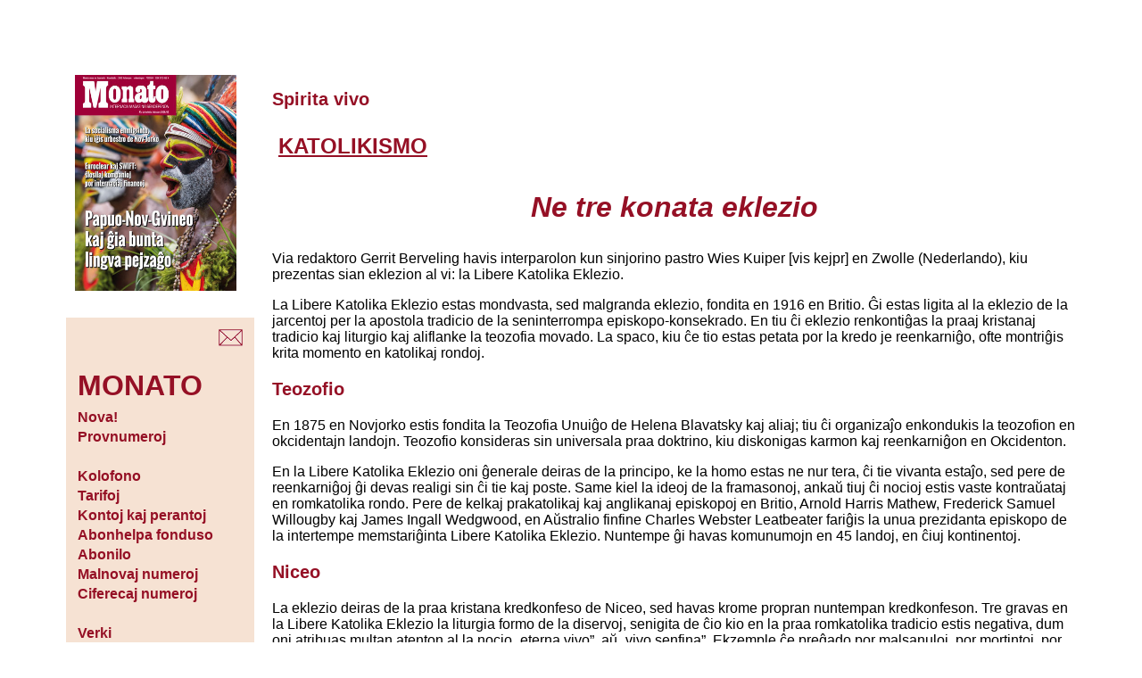

--- FILE ---
content_type: text/html; charset=UTF-8
request_url: http://www.monato.be/2013/010721.php
body_size: 3842
content:
<!DOCTYPE html PUBLIC "-//W3C//DTD XHTML 1.0 Transitional//EN"
   "http://www.w3.org/TR/xhtml1/DTD/xhtml1-transitional.dtd">
<html xmlns="http://www.w3.org/1999/xhtml" xml:lang="eo" lang="eo">

<head>
    <title>Ne tre konata eklezio</title>
    <meta http-equiv="content-type" 
		content="text/html;charset=utf-8" />
    <meta name="description" content="Teksto el la internacia magazino sendependa MONATO" />
    <meta name="keywords" content="KATOLIKISMO, Spirita vivo, Libere Katolika Eklezio, MONATO" />
    <meta name="language" content="Esperanto" />
    
    <meta name="viewport" content="width=device-width, initial-scale=1.0" />

    <meta name="author" content="Gerrit Berveling" />
   	<meta http-equiv="content-type" content="text/html; charset=utf-8" />
    <link rel="stylesheet" href="https://www.monato.be/mon.css" type="text/css" />
    <link rel="icon" type="image/ico" href="https://www.monato.be/m.ico" />
<!-- Global site tag (gtag.js) - Google Analytics -->
<script async src="https://www.googletagmanager.com/gtag/js?id=G-1ZR7M85DMV"></script>
<script>
  window.dataLayer = window.dataLayer || [];
  function gtag(){dataLayer.push(arguments);}
  gtag('js', new Date());

  gtag('config', 'G-1ZR7M85DMV');
</script>
    
</head>

<body>
  <table align="center" border="0" cellspacing="0" cellpadding=
  "10">
    <tr valign="top">
      <td width="20%" align="center">
        <!-- komencigho de kolumo 1 -->

        <table border="0" cellspacing="0" cellpadding="10">
          <!-- unua elemento: FEL-emblemo -->

          <tr>
            <td>

<img src="https://www.esperanto.be/fel/gif/monko.jpg" width="95%" alt="MONATO" />

</td>
          </tr>

          <!-- dua elemento: iom da blanko -->

          <tr>
            <td></td>
          </tr>

          <!-- triaj elementoj: la &#265;efligoj -->

          <tr bgcolor="#f6e2d3">
            <td>
              <!-- tabelo en la tabelo -->

              <table align="right">
                <tr>
                  <td><a href="https://www.esperanto.be/fel/skribimon.php" title=
                  "Por skribi al ni"><img src="https://www.esperanto.be/fel/gif/posxtor.gif"
                  alt="Por skribi al ni" /></a></td>
                </tr>
              </table><!-- fino de la tabelo en la tabelo -->
            </td>
          </tr>

          <tr bgcolor="#f6e2d3">
            <td>
              <!-- tabelo en la tabelo -->
  
  <table class="menuo">
 
    <tbody>
      <tr>
        <td style="font-size:200%; color:#951025">

          <b>MONATO</b>
        </td>
      </tr>

      <tr>
        <td></td>
      </tr>

      <tr>
        <td>
          <a href="https://www.monato.be/index.php" title="Novaj artikoloj en MONATO"> Nova!</a>
        </td>
      </tr>

<tr>
        <td><a href="https://www.monato.be/provnumero.php" title="Petu senpagajn provnumerojn de MONATO"> Provnumeroj</a>
        </td>
      </tr>

    
<!--  pri abonoj -->

      <tr>
        <td>
          &nbsp;
        </td>
      </tr>

      <tr>
        <td>
          <a href="https://www.monato.be/kolofono.php" title="Kolofono kaj redaktoroj">Kolofono</a>
        </td>
      </tr>

      <tr>
        <td>
          <a href="https://www.monato.be/tarifoj.php" title="Abontarifoj de MONATO">Tarifoj</a>
        </td>
      </tr>

      <tr>
        <td>
          <a href="https://www.monato.be/perantoj.php" title="Kontoj kaj perantoj">Kontoj kaj perantoj</a>
        </td>
      </tr>

      <tr>
        <td>
          <a href="https://www.monato.be/fondus.php" title="La abonhelpa fonduso de MONATO">Abonhelpa fonduso</a>
        </td>
      </tr>

      <tr>
        <td>
          <a href="https://www.esperanto.be/fel/mon/abonilo.php" title="Abonilo por Monato"> Abonilo</a>
        </td>
      </tr>

      <tr>
        <td>
          <a href="https://www.esperanto.be/fel/mon/malnovaj.php" title="Malnovaj numeroj"> Malnovaj numeroj</a>
        </td>
      </tr>

      <tr>
        <td>
          <a href="https://www.esperanto.be/fel/mon/rete.php" title="Ciferecaj numeroj">Ciferecaj numeroj</a>
        </td>
      </tr>

<!--  pri verkado -->

      <tr>
        <td>
          &nbsp;
        </td>
      </tr>

      <tr>
        <td>
          <a href="https://www.monato.be/manuskriptoj.php" title="Kiel sendi viajn manuskriptojn?">Verki</a>
        </td>
      </tr>

      <tr>
        <td>
          <a href="https://www.monato.be/leteroj.php" title="Leteroj al MONATO">Leteroj al M<span class="mm">ONATO</span></a>
        </td>
      </tr>

      <tr>
        <td>
          <a href="https://www.monato.be/konvencioj.php" title="Lingvaj kaj ortografiaj konvencioj">Konvencioj</a>
        </td>
      </tr>

      <tr>
        <td>
          <a href="https://www.monato.be/red/etiko.php" title="Etika kodo de MONATO">Etiko</a>
        </td>
      </tr>

<!--  por abonantoj -->

      <tr>
        <td>
          &nbsp;
        </td>
      </tr>

      <tr>
        <td>
          <a href="https://www.monato.be/pdf" title="La plej novaj numeroj de MONATO en bitaj formoj">Por abonantoj</a>
        </td>
      </tr>

    <tr>
        <td>
          <a href="https://www.monato.be/jutubo" title="La filmetoj de MONATO en YouTube">Filmetoj</a>
        </td>
      </tr>


      <tr>
        <td>
          <a href="https://www.monato.be/indekso.php" title="Indeksoj por retrovi aperintajn artikolojn">Indeksoj kaj arkivoj</a>
        </td>
      </tr>

<!--
 <tr>
                  <td>
                  <a href="https://www.monato.be/fluo.xml" title="La plej novaj artikoloj de MONATO kiel RSS-fluo">RSS-formo</a>
                </td>
                </tr>
-->

<!--  div -->

      <tr>
        <td>
          &nbsp;
        </td>
      </tr>

      <tr>
        <td>
          <a href="https://www.esperanto.be/fel/mon/mon_anon.php" title="Anonctarifoj de MONATO">Anoncoj</a>
        </td>
      </tr>

      <tr>
        <td>
          <a href="https://www.esperanto.be/fel/mon/od.php" title="Oftaj demandoj pri MONATO">Oftaj demandoj</a>
        </td>
      </tr>
    </tbody>
  </table>


                       </td>
          </tr><!-- kvara elemento: iom da blanko -->

          <tr bgcolor="#FFFFFF">
            <td></td>
          </tr>

          <!-- kvinaj elementoj: la duaj &#265;efligoj -->

          <tr bgcolor="#f6e2d3">
            <td>
              <!-- tabelo en la tabelo -->

              <table class="menuo">
                
                 <tr>
                  

                  <td><a href="https://www.esperanto.be/fel/but/ls_serchu.php"
                  title="Al la Retbutiko">&gt;&gt;
                  Retbutiko</a></td>
                </tr>
               <tr> </tr>
               <tr>
                <td><a href="http://www.esperanto.be/fel/index.php" title=
                  "Al la ĉefa FEL-indekso">&gt;&gt; Ĉefa FEL-indekso</a></td>
                </tr>
              </table><!-- fino de la tabelo en la tabelo -->
            </td>
          </tr><!-- fina elemento: ser&#265;oformularo -->
<tr>
<td align="center">
<table bgcolor="#f6e2d3">

<tr>

  <td align="center" style="color:#951025">

   Serĉi en M<span class="mm">ONATO</span>

  </td>

</tr>
<tr>
<td align="center">

<form method="get" action="https://www.google.be/search">
<input type="text" name="q" size="12" maxlength="255" value="" />
<input type="hidden" name="hl" value="eo" /> 
<input type="hidden" name="ie" value="utf-8" /> 
<input type="hidden" name="oe" value="utf-8" /> 
<input type="hidden" name="sitesearch" value="monato.be" /> 
<input type="submit" name="btnG" value="Serĉu" />
</form>
</td>
</tr>
</table></td>
</tr>        </table>
      </td><!-- fino de la unua kolumno -->
      <!-- komenci&#285;o de la dua kolumno -->

      <td width="80%" align="left">
        <!-- komenci&#285;o de la nova-anonceto -->

        <table align="center">
          <tr>
            <td></td>
          </tr>
        </table><!-- fino de la nova-anonceto -->

      <h3>Spirita vivo</h3>
      <h2 class="tem">KATOLIKISMO</h2>
      <h1>Ne tre konata eklezio</h1>
      <!-- komenco de la enhavo -->

       

       <p>Via redaktoro Gerrit Berveling havis interparolon kun sinjorino pastro Wies Kuiper [vis kejpr] en Zwolle (Nederlando), kiu prezentas sian eklezion al vi: la Libere Katolika Eklezio.</p> <p>La Libere Katolika Eklezio estas mondvasta, sed malgranda eklezio, fondita en 1916 en Britio. Ĝi estas ligita al la eklezio de la jarcentoj per la apostola tradicio de la seninterrompa episkopo-konsekrado. En tiu ĉi eklezio renkontiĝas la praaj kristanaj tradicio kaj liturgio kaj aliflanke la teozofia movado. La spaco, kiu ĉe tio estas petata por la kredo je reenkarniĝo, ofte montriĝis krita momento en katolikaj rondoj.</p> <h3>Teozofio</h3> <p>En 1875 en Novjorko estis fondita la Teozofia Unuiĝo de Helena Blavatsky kaj aliaj; tiu ĉi organizaĵo enkondukis la teozofion en okcidentajn landojn. Teozofio konsideras sin universala praa doktrino, kiu diskonigas karmon kaj reenkarniĝon en Okcidenton.</p> <p>En la Libere Katolika Eklezio oni ĝenerale deiras de la principo, ke la homo estas ne nur tera, ĉi tie vivanta estaĵo, sed pere de reenkarniĝoj ĝi devas realigi sin ĉi tie kaj poste. Same kiel la ideoj de la framasonoj, ankaŭ tiuj ĉi nocioj estis vaste kontraŭataj en romkatolika rondo. Pere de kelkaj prakatolikaj kaj anglikanaj episkopoj en Britio, Arnold Harris Mathew, Frederick Samuel Willougby kaj James Ingall Wedgwood, en Aŭstralio finfine Charles Webster Leatbeater fariĝis la unua prezidanta episkopo de la intertempe memstariĝinta Libere Katolika Eklezio. Nuntempe ĝi havas komunumojn en 45 landoj, en ĉiuj kontinentoj.</p> <h3>Niceo</h3> <p>La eklezio deiras de la praa kristana kredkonfeso de Niceo, sed havas krome propran nuntempan kredkonfeson. Tre gravas en la Libere Katolika Eklezio la liturgia formo de la diservoj, senigita de ĉio kio en la praa romkatolika tradicio estis negativa, dum oni atribuas multan atenton al la nocio „eterna vivo”, aŭ „vivo senfina”. Ekzemple ĉe preĝado por malsanuloj, por mortintoj, por patrinoj naskontaj kaj por infano renaskiĝanta sur ĉi tero.</p> <p>En la urbo Zwolle la komunumo estis fondita ĉirkaŭ 1950. Antaŭe oni jam okazigis endomajn diservojn, sed bedaŭrinde pri tio ne restas plu arkivo. La unua komunumo en Nederlando estis en la urbeto Bloemendaal [blúmendal] en 1922.</p> <h3>Nag Hamado</h3> <p>Tre karakteriza en tiu ĉi eklezio estas la teozofio, la gnostiko, la mistiko – apud la simbola legado de, ekzemple, bibliaj tekstoj. Krom la Evangelio laŭ Johano oni regule uzas tekstojn el la biblioteko de Nag Hamado (kiun oni trovis en 1945 en Egiptio): ekzemple, la Evangelio de la Vero, la Evangelio laŭ Filipo, aŭ la Evangelio kopta laŭ Tomaso.<sup>1</sup></p> <p>La teozofio deiras de la praa saĝeco-nocio: la homo devas konsciiĝi pri sia dia, spirita fono, kaj serĉas sian lokon fronte al la materio.</p> <p>Pastro Wies Kuiper: „Ni estas ne nur tera estaĵo, korpo, sed efektive ni estas dia miraklo kun tera vestaĵo”. La atento devas iri prefere al la tuto de spirito, animo kaj korpo kune.</p> <div style="text-align:right">Gerrit B<span class="mm">ERVELING</span></div> <h6 class="pied">1. En Esperanto pri tiu lasta aperis traduko de Gerrit Berveling en 1981.</h6> 
 <!-- fino de la enhavo -->
  


 <hr />
     <table class="fina" width="100%" summary="">
     <tr><td style="text-align:right">

Tiu ĉi artikolo povas esti libere kopiita aŭ tradukita por nekomercaj celoj, se oni mencias la fonton:
Artikolo de Gerrit Berveling el M<span class="mm">ONATO</span> (www.monato.be).<br /><br />
Lasta adapto de tiu &#265;i pa&#285;o:  2020-07-07


</td></tr>
     
     </table>
   </body>
</html>

